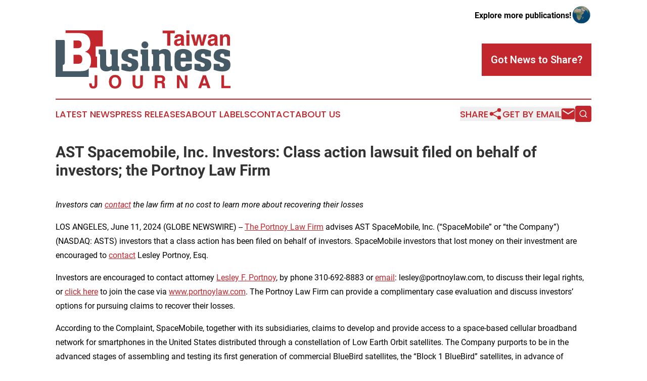

--- FILE ---
content_type: text/html;charset=utf-8
request_url: https://www.taiwanbusinessjournal.com/article/719109859-ast-spacemobile-inc-investors-class-action-lawsuit-filed-on-behalf-of-investors-the-portnoy-law-firm
body_size: 7192
content:
<!DOCTYPE html>
<html lang="en">
<head>
  <title>AST Spacemobile, Inc. Investors: Class action lawsuit filed on behalf of investors; the Portnoy Law Firm | Taiwan Business Journal</title>
  <meta charset="utf-8">
  <meta name="viewport" content="width=device-width, initial-scale=1">
    <meta name="description" content="Taiwan Business Journal is an online news publication focusing on business &amp; economy in the Taiwan: Hottest business and economy news from Taiwan">
    <link rel="icon" href="https://cdn.newsmatics.com/agp/sites/taiwanbusinessjournal-favicon-1.png" type="image/png">
  <meta name="csrf-token" content="ZCpEgoJxvAGvIjD6l5g02wanKOCS_1Nb6JmujtWRjZQ=">
  <meta name="csrf-param" content="authenticity_token">
  <link href="/css/styles.min.css?v1d0b8e25eaccc1ca72b30a2f13195adabfa54991" rel="stylesheet" data-turbo-track="reload">
  <link rel="stylesheet" href="/plugins/vanilla-cookieconsent/cookieconsent.css?v1d0b8e25eaccc1ca72b30a2f13195adabfa54991">
  
<style type="text/css">
    :root {
        --color-primary-background: rgba(193, 39, 45, 0.2);
        --color-primary: #c1272d;
        --color-secondary: #455a64;
    }
</style>

  <script type="importmap">
    {
      "imports": {
          "adController": "/js/controllers/adController.js?v1d0b8e25eaccc1ca72b30a2f13195adabfa54991",
          "alertDialog": "/js/controllers/alertDialog.js?v1d0b8e25eaccc1ca72b30a2f13195adabfa54991",
          "articleListController": "/js/controllers/articleListController.js?v1d0b8e25eaccc1ca72b30a2f13195adabfa54991",
          "dialog": "/js/controllers/dialog.js?v1d0b8e25eaccc1ca72b30a2f13195adabfa54991",
          "flashMessage": "/js/controllers/flashMessage.js?v1d0b8e25eaccc1ca72b30a2f13195adabfa54991",
          "gptAdController": "/js/controllers/gptAdController.js?v1d0b8e25eaccc1ca72b30a2f13195adabfa54991",
          "hamburgerController": "/js/controllers/hamburgerController.js?v1d0b8e25eaccc1ca72b30a2f13195adabfa54991",
          "labelsDescription": "/js/controllers/labelsDescription.js?v1d0b8e25eaccc1ca72b30a2f13195adabfa54991",
          "searchController": "/js/controllers/searchController.js?v1d0b8e25eaccc1ca72b30a2f13195adabfa54991",
          "videoController": "/js/controllers/videoController.js?v1d0b8e25eaccc1ca72b30a2f13195adabfa54991",
          "navigationController": "/js/controllers/navigationController.js?v1d0b8e25eaccc1ca72b30a2f13195adabfa54991"          
      }
    }
  </script>
  <script>
      (function(w,d,s,l,i){w[l]=w[l]||[];w[l].push({'gtm.start':
      new Date().getTime(),event:'gtm.js'});var f=d.getElementsByTagName(s)[0],
      j=d.createElement(s),dl=l!='dataLayer'?'&l='+l:'';j.async=true;
      j.src='https://www.googletagmanager.com/gtm.js?id='+i+dl;
      f.parentNode.insertBefore(j,f);
      })(window,document,'script','dataLayer','GTM-KGCXW2X');
  </script>

  <script>
    window.dataLayer.push({
      'cookie_settings': 'delta'
    });
  </script>
</head>
<body class="df-5 is-subpage">
<noscript>
  <iframe src="https://www.googletagmanager.com/ns.html?id=GTM-KGCXW2X"
          height="0" width="0" style="display:none;visibility:hidden"></iframe>
</noscript>
<div class="layout">

  <!-- Top banner -->
  <div class="max-md:hidden w-full content universal-ribbon-inner flex justify-end items-center">
    <a href="https://www.affinitygrouppublishing.com/" target="_blank" class="brands">
      <span class="font-bold text-black">Explore more publications!</span>
      <div>
        <img src="/images/globe.png" height="40" width="40" class="icon-globe"/>
      </div>
    </a>
  </div>
  <header data-controller="hamburger">
  <div class="content">
    <div class="header-top">
      <div class="flex gap-2 masthead-container justify-between items-center">
        <div class="mr-4 logo-container">
          <a href="/">
              <img src="https://cdn.newsmatics.com/agp/sites/taiwanbusinessjournal-logo-1.svg" alt="Taiwan Business Journal"
                class="max-md:!h-[60px] lg:!max-h-[115px]" height="126"
                width="auto" />
          </a>
        </div>
        <button class="hamburger relative w-8 h-6">
          <span aria-hidden="true"
            class="block absolute h-[2px] w-9 bg-[--color-primary] transform transition duration-500 ease-in-out -translate-y-[15px]"></span>
          <span aria-hidden="true"
            class="block absolute h-[2px] w-7 bg-[--color-primary] transform transition duration-500 ease-in-out translate-x-[7px]"></span>
          <span aria-hidden="true"
            class="block absolute h-[2px] w-9 bg-[--color-primary] transform transition duration-500 ease-in-out translate-y-[15px]"></span>
        </button>
        <a href="/submit-news" class="max-md:hidden button button-upload-content button-primary w-fit">
          <span>Got News to Share?</span>
        </a>
      </div>
      <!--  Screen size line  -->
      <div class="absolute bottom-0 -ml-[20px] w-screen h-[1px] bg-[--color-primary] z-50 md:hidden">
      </div>
    </div>
    <!-- Navigation bar -->
    <div class="navigation is-hidden-on-mobile" id="main-navigation">
      <div class="w-full md:hidden">
        <div data-controller="search" class="relative w-full">
  <div data-search-target="form" class="relative active">
    <form data-action="submit->search#performSearch" class="search-form">
      <input type="text" name="query" placeholder="Search..." data-search-target="input" class="search-input md:hidden" />
      <button type="button" data-action="click->search#toggle" data-search-target="icon" class="button-search">
        <img height="18" width="18" src="/images/search.svg" />
      </button>
    </form>
  </div>
</div>

      </div>
      <nav class="navigation-part">
          <a href="/latest-news" class="nav-link">
            Latest News
          </a>
          <a href="/press-releases" class="nav-link">
            Press Releases
          </a>
          <a href="/about-labels" class="nav-link">
            About Labels
          </a>
          <a href="/contact" class="nav-link">
            Contact
          </a>
          <a href="/about" class="nav-link">
            About Us
          </a>
      </nav>
      <div class="w-full md:w-auto md:justify-end">
        <div data-controller="navigation" class="header-actions hidden">
  <button class="nav-link flex gap-1 items-center" onclick="window.ShareDialog.openDialog()">
    <span data-navigation-target="text">
      Share
    </span>
    <span class="icon-share"></span>
  </button>
  <button onclick="window.AlertDialog.openDialog()" class="nav-link nav-link-email flex items-center gap-1.5">
    <span data-navigation-target="text">
      Get by Email
    </span>
    <span class="icon-mail"></span>
  </button>
  <div class="max-md:hidden">
    <div data-controller="search" class="relative w-full">
  <div data-search-target="form" class="relative active">
    <form data-action="submit->search#performSearch" class="search-form">
      <input type="text" name="query" placeholder="Search..." data-search-target="input" class="search-input md:hidden" />
      <button type="button" data-action="click->search#toggle" data-search-target="icon" class="button-search">
        <img height="18" width="18" src="/images/search.svg" />
      </button>
    </form>
  </div>
</div>

  </div>
</div>

      </div>
      <a href="/submit-news" class="md:hidden uppercase button button-upload-content button-primary w-fit">
        <span>Got News to Share?</span>
      </a>
      <a href="https://www.affinitygrouppublishing.com/" target="_blank" class="nav-link-agp">
        Explore more publications!
        <img src="/images/globe.png" height="35" width="35" />
      </a>
    </div>
  </div>
</header>

  <div id="main-content" class="content">
    <div id="flash-message"></div>
    <h1>AST Spacemobile, Inc. Investors: Class action lawsuit filed on behalf of investors; the Portnoy Law Firm</h1>
<div class="press-release">
  
      <p><em>Investors can </em><a href="https://www.globenewswire.com/Tracker?data=o-D4NmoVB6Uol5oFlWiQ2_cp6mkFeBqUhc3grs1QwWgSTXcsxz5TtLZalITr3ssYYTWtTlFiBvGy6Yr5jVjs0Q==" rel="nofollow" target="_blank"><em>contact</em></a><em> the law firm at no cost to learn more about recovering their losses</em><br></p>  <p>LOS ANGELES, June  11, 2024  (GLOBE NEWSWIRE) -- <a href="https://www.globenewswire.com/Tracker?data=gb0DJHilf2m5F75MJ1ASv41QP3C6hQ4VYx86kUQUrMCD5JBIRSQASDhR9iZt7aVZ-BW33TbUXCxoC74CmV8WJaVnxvXbrL7eelZBS0M8xLTHb75jnmGN6pat4kCHtgUz" rel="nofollow" target="_blank">The Portnoy Law Firm</a> advises AST SpaceMobile, Inc. (&#x201C;SpaceMobile&#x201D; or &#x201C;the Company&#x201D;) (NASDAQ: ASTS) investors that a class action has been filed on behalf of investors. SpaceMobile investors that lost money on their investment are encouraged to <a href="https://www.globenewswire.com/Tracker?data=o-D4NmoVB6Uol5oFlWiQ25-2NKEs2Lp4IFbXF9axD1LYoLF1d2scJUrylPb1M8BBZ1H-ANKp0aFpqsbjMGffHw==" rel="nofollow" target="_blank">contact</a> Lesley Portnoy, Esq.</p>  <p>Investors are encouraged to contact attorney <a href="https://www.globenewswire.com/Tracker?data=2bRQr8_dVVL4q9qHzjzRU6Fs_YfnW38SamBYe4cHCUQkRa9q7MRgqTnRYqBR9dkuEdMiaTtncoNZsw_fItECO_uBlSdTuczhangzuYBBF8U=" rel="nofollow" target="_blank">Lesley F. Portnoy</a>,&#xA0;by phone 310-692-8883 or <a href="https://www.globenewswire.com/Tracker?data=BIGfFmaUNs-_xq2L_0gMB76NLK92Fj5auMfD8wHyoVAgo4QbONDowvbJ4Dw1NICa4TjoJ_V3VV_KALmciLG4xyNxtZ9jpQLGrDr0OPYO43s=" rel="nofollow" target="_blank">email</a>: lesley@portnoylaw.com, to discuss their legal rights, or <a href="https://www.globenewswire.com/Tracker?data=p5r99TR-xUQs42nlcyj8TbGtK3WNUXXbplcJ1VP4fVORZe7D0DDXpRxAbs7w8ITXClwgD4Gctwvs1vFbscEONSf3Zt9-8cfZl8tLFjgoGDM=" rel="nofollow" target="_blank">click here</a> to join the case via <a href="https://www.globenewswire.com/Tracker?data=T0QP683cTCBvKXVzcmke4JUgCWI5hHzqW-gpHtVbBCgtCbkjQ2QdaGsdyc9Hi5ifZ--RIP-8aUa8eBpa8Bfa7MJwpzBYjJKVllju7692Jcg=" rel="nofollow" target="_blank">www.portnoylaw.com</a>. The Portnoy Law Firm can provide a complimentary case evaluation and discuss investors&#x2019; options for pursuing claims to recover their losses.</p>  <p>According to the Complaint, SpaceMobile, together with its subsidiaries, claims to develop and provide access to a space-based cellular broadband network for smartphones in the United States distributed through a constellation of Low Earth Orbit satellites. The Company purports to be in the advanced stages of assembling and testing its first generation of commercial BlueBird satellites, the &#x201C;Block 1 BlueBird&#x201D; satellites, in advance of launching its space-based cellular broadband network. Following the planned launch and deployment of five Block 1 BlueBird satellites, the Company intends to initiate limited, noncontinuous cellular service in targeted geographical areas, including in the United States, in order to generate revenue.</p>  <p>On April 1, 2024, after the market closed, SpaceMobile issued a press release disclosing that production of five Block 1 BlueBird satellites had been &#x201C;impacted by two suppliers, leading to delays in integration and testing.&#x201D; As a result, these five satellites were expected to be transported to the launch site between July or August 2024, later than the previously expected launch in the first quarter of 2024.</p>  <p>On this news, SpaceMobile&#x2019;s stock price fell $0.62, or 23.6%, to close at $2.01 per share on April 2, 2024, on unusually heavy trading volume.</p>  <p>The Complaint alleges that throughout the Class Period SpaceMobile made materially false and/or misleading statements, as well as failed to disclose material adverse facts about the Company&#x2019;s business, operations, and prospects. Specifically, Defendants failed to disclose to investors: (1) that production of the Company&#x2019;s five Block 1 BlueBird satellites had been negatively impacted by two suppliers of key subsystems; (2) that, as a result, the Company had not substantially completed the production of the Block 1 BlueBird satellites; (3) that, as a result, the Company&#x2019;s five Block 1 BlueBird satellites were not on track to launch in the first quarter of 2024; and (4) that, as a result of the foregoing, Defendants&#x2019; positive statements about the Company&#x2019;s business, operations, and prospects were materially misleading and/or lacked a reasonable basis.</p>  <p>Therefore, according to the Complaint, as a result of SpaceMobile&#x2019;s wrongful acts and omissions, and the precipitous decline in the market value of the Company&#x2019;s securities, investors have suffered significant losses and damages.</p>  <p>Please visit our <a href="https://www.globenewswire.com/Tracker?data=CQHJA6EnaFgzRGSNPbQrhWgFu8v0o_YDHl3_E5tjvU-B6pHQW_vX9J7dRyqB1fLYE2qae84lon-CNb_b3gsdY6dzytbHUe3Vc1Sxe2iGZac=" rel="nofollow" target="_blank">website</a> to review more information and submit your transaction information.</p>  <p>The Portnoy Law Firm represents investors in pursuing claims against caused by corporate wrongdoing. The Firm&#x2019;s founding partner has recovered over $5.5 billion for aggrieved investors. Attorney advertising. Prior results do not guarantee similar outcomes.</p>  <p>Lesley F. Portnoy, Esq.<br>Admitted CA and NY Bar<br><a href="https://www.globenewswire.com/Tracker?data=gvYFZ5Os-FjdCh5NQkDzv5YHHEG-C0zAfTEWXDWRT25p8WdVzz-6p_mjvFc5vzwUzCnUxc2Dv6MWMjnRq7ydDcJTsUuaOJy8pPYOya3ajDk=" rel="nofollow" target="_blank">lesley@portnoylaw.com</a><br>310-692-8883<br>www.portnoylaw.com<br>Attorney Advertising</p> <img class="__GNW8366DE3E__IMG" src="https://www.globenewswire.com/newsroom/ti?nf=OTE1MjIwMSM2MzEyODI3IzIxOTU1Mjc="> <br><img src="https://ml.globenewswire.com/media/NTVmY2U1ODctZGE4ZS00NmJiLWFkZDEtNTI0NzE3ZTI3OWQ1LTEyMDcwODA=/tiny/Portnoy-Law.png" referrerpolicy="no-referrer-when-downgrade"><p><a href="https://www.globenewswire.com/NewsRoom/AttachmentNg/ea0dd9c0-6e41-4d5a-ad27-b277677af6df" rel="nofollow"><img src="https://ml.globenewswire.com/media/ea0dd9c0-6e41-4d5a-ad27-b277677af6df/small/portnoylaw-logohighresroundlogoonly-jpg.jpg" border="0" width="150" height="144" alt="Primary Logo"></a></p>
    <p>
  Legal Disclaimer:
</p>
<p>
  EIN Presswire provides this news content "as is" without warranty of any kind. We do not accept any responsibility or liability
  for the accuracy, content, images, videos, licenses, completeness, legality, or reliability of the information contained in this
  article. If you have any complaints or copyright issues related to this article, kindly contact the author above.
</p>
<img class="prtr" src="https://www.einpresswire.com/tracking/article.gif?t=5&a=GCO4YaPlaah3kIlt&i=NtmYWlmm5gorO9oC" alt="">
</div>

  </div>
</div>
<footer class="footer footer-with-line">
  <div class="content flex flex-col">
    <p class="footer-text text-sm mb-4 order-2 lg:order-1">© 1995-2026 Newsmatics Inc. dba Affinity Group Publishing &amp; Taiwan Business Journal. All Rights Reserved.</p>
    <div class="footer-nav lg:mt-2 mb-[30px] lg:mb-0 flex gap-7 flex-wrap justify-center order-1 lg:order-2">
        <a href="/about" class="footer-link">About</a>
        <a href="/archive" class="footer-link">Press Release Archive</a>
        <a href="/submit-news" class="footer-link">Submit Press Release</a>
        <a href="/legal/terms" class="footer-link">Terms &amp; Conditions</a>
        <a href="/legal/dmca" class="footer-link">Copyright/DMCA Policy</a>
        <a href="/legal/privacy" class="footer-link">Privacy Policy</a>
        <a href="/contact" class="footer-link">Contact</a>
    </div>
  </div>
</footer>
<div data-controller="dialog" data-dialog-url-value="/" data-action="click->dialog#clickOutside">
  <dialog
    class="modal-shadow fixed backdrop:bg-black/20 z-40 text-left bg-white rounded-full w-[350px] h-[350px] overflow-visible"
    data-dialog-target="modal"
  >
    <div class="text-center h-full flex items-center justify-center">
      <button data-action="click->dialog#close" type="button" class="modal-share-close-button">
        ✖
      </button>
      <div>
        <div class="mb-4">
          <h3 class="font-bold text-[28px] mb-3">Share us</h3>
          <span class="text-[14px]">on your social networks:</span>
        </div>
        <div class="flex gap-6 justify-center text-center">
          <a href="https://www.facebook.com/sharer.php?u=https://www.taiwanbusinessjournal.com" class="flex flex-col items-center font-bold text-[#4a4a4a] text-sm" target="_blank">
            <span class="h-[55px] flex items-center">
              <img width="40px" src="/images/fb.png" alt="Facebook" class="mb-2">
            </span>
            <span class="text-[14px]">
              Facebook
            </span>
          </a>
          <a href="https://www.linkedin.com/sharing/share-offsite/?url=https://www.taiwanbusinessjournal.com" class="flex flex-col items-center font-bold text-[#4a4a4a] text-sm" target="_blank">
            <span class="h-[55px] flex items-center">
              <img width="40px" height="40px" src="/images/linkedin.png" alt="LinkedIn" class="mb-2">
            </span>
            <span class="text-[14px]">
            LinkedIn
            </span>
          </a>
        </div>
      </div>
    </div>
  </dialog>
</div>

<div data-controller="alert-dialog" data-action="click->alert-dialog#clickOutside">
  <dialog
    class="fixed backdrop:bg-black/20 modal-shadow z-40 text-left bg-white rounded-full w-full max-w-[450px] aspect-square overflow-visible"
    data-alert-dialog-target="modal">
    <div class="flex items-center text-center -mt-4 h-full flex-1 p-8 md:p-12">
      <button data-action="click->alert-dialog#close" type="button" class="modal-close-button">
        ✖
      </button>
      <div class="w-full" data-alert-dialog-target="subscribeForm">
        <img class="w-8 mx-auto mb-4" src="/images/agps.svg" alt="AGPs" />
        <p class="md:text-lg">Get the latest news on this topic.</p>
        <h3 class="dialog-title mt-4">SIGN UP FOR FREE TODAY</h3>
        <form data-action="submit->alert-dialog#submit" method="POST" action="/alerts">
  <input type="hidden" name="authenticity_token" value="ZCpEgoJxvAGvIjD6l5g02wanKOCS_1Nb6JmujtWRjZQ=">

  <input data-alert-dialog-target="fullnameInput" type="text" name="fullname" id="fullname" autocomplete="off" tabindex="-1">
  <label>
    <input data-alert-dialog-target="emailInput" placeholder="Email address" name="email" type="email"
      value=""
      class="rounded-xs mb-2 block w-full bg-white px-4 py-2 text-gray-900 border-[1px] border-solid border-gray-600 focus:border-2 focus:border-gray-800 placeholder:text-gray-400"
      required>
  </label>
  <div class="text-red-400 text-sm" data-alert-dialog-target="errorMessage"></div>

  <input data-alert-dialog-target="timestampInput" type="hidden" name="timestamp" value="1769026613" autocomplete="off" tabindex="-1">

  <input type="submit" value="Sign Up"
    class="!rounded-[3px] w-full mt-2 mb-4 bg-primary px-5 py-2 leading-5 font-semibold text-white hover:color-primary/75 cursor-pointer">
</form>
<a data-action="click->alert-dialog#close" class="text-black underline hover:no-underline inline-block mb-4" href="#">No Thanks</a>
<p class="text-[15px] leading-[22px]">
  By signing to this email alert, you<br /> agree to our
  <a href="/legal/terms" class="underline text-primary hover:no-underline" target="_blank">Terms & Conditions</a>
</p>

      </div>
      <div data-alert-dialog-target="checkEmail" class="hidden">
        <img class="inline-block w-9" src="/images/envelope.svg" />
        <h3 class="dialog-title">Check Your Email</h3>
        <p class="text-lg mb-12">We sent a one-time activation link to <b data-alert-dialog-target="userEmail"></b>.
          Just click on the link to
          continue.</p>
        <p class="text-lg">If you don't see the email in your inbox, check your spam folder or <a
            class="underline text-primary hover:no-underline" data-action="click->alert-dialog#showForm" href="#">try
            again</a>
        </p>
      </div>

      <!-- activated -->
      <div data-alert-dialog-target="activated" class="hidden">
        <img class="w-8 mx-auto mb-4" src="/images/agps.svg" alt="AGPs" />
        <h3 class="dialog-title">SUCCESS</h3>
        <p class="text-lg">You have successfully confirmed your email and are subscribed to <b>
            Taiwan Business Journal
          </b> daily
          news alert.</p>
      </div>
      <!-- alreadyActivated -->
      <div data-alert-dialog-target="alreadyActivated" class="hidden">
        <img class="w-8 mx-auto mb-4" src="/images/agps.svg" alt="AGPs" />
        <h3 class="dialog-title">Alert was already activated</h3>
        <p class="text-lg">It looks like you have already confirmed and are receiving the <b>
            Taiwan Business Journal
          </b> daily news
          alert.</p>
      </div>
      <!-- activateErrorMessage -->
      <div data-alert-dialog-target="activateErrorMessage" class="hidden">
        <img class="w-8 mx-auto mb-4" src="/images/agps.svg" alt="AGPs" />
        <h3 class="dialog-title">Oops!</h3>
        <p class="text-lg mb-4">It looks like something went wrong. Please try again.</p>
        <form data-action="submit->alert-dialog#submit" method="POST" action="/alerts">
  <input type="hidden" name="authenticity_token" value="ZCpEgoJxvAGvIjD6l5g02wanKOCS_1Nb6JmujtWRjZQ=">

  <input data-alert-dialog-target="fullnameInput" type="text" name="fullname" id="fullname" autocomplete="off" tabindex="-1">
  <label>
    <input data-alert-dialog-target="emailInput" placeholder="Email address" name="email" type="email"
      value=""
      class="rounded-xs mb-2 block w-full bg-white px-4 py-2 text-gray-900 border-[1px] border-solid border-gray-600 focus:border-2 focus:border-gray-800 placeholder:text-gray-400"
      required>
  </label>
  <div class="text-red-400 text-sm" data-alert-dialog-target="errorMessage"></div>

  <input data-alert-dialog-target="timestampInput" type="hidden" name="timestamp" value="1769026613" autocomplete="off" tabindex="-1">

  <input type="submit" value="Sign Up"
    class="!rounded-[3px] w-full mt-2 mb-4 bg-primary px-5 py-2 leading-5 font-semibold text-white hover:color-primary/75 cursor-pointer">
</form>
<a data-action="click->alert-dialog#close" class="text-black underline hover:no-underline inline-block mb-4" href="#">No Thanks</a>
<p class="text-[15px] leading-[22px]">
  By signing to this email alert, you<br /> agree to our
  <a href="/legal/terms" class="underline text-primary hover:no-underline" target="_blank">Terms & Conditions</a>
</p>

      </div>

      <!-- deactivated -->
      <div data-alert-dialog-target="deactivated" class="hidden">
        <img class="w-8 mx-auto mb-4" src="/images/agps.svg" alt="AGPs" />
        <h3 class="dialog-title">You are Unsubscribed!</h3>
        <p class="text-lg">You are no longer receiving the <b>
            Taiwan Business Journal
          </b>daily news alert.</p>
      </div>
      <!-- alreadyDeactivated -->
      <div data-alert-dialog-target="alreadyDeactivated" class="hidden">
        <img class="w-8 mx-auto mb-4" src="/images/agps.svg" alt="AGPs" />
        <h3 class="dialog-title">You have already unsubscribed!</h3>
        <p class="text-lg">You are no longer receiving the <b>
            Taiwan Business Journal
          </b> daily news alert.</p>
      </div>
      <!-- deactivateErrorMessage -->
      <div data-alert-dialog-target="deactivateErrorMessage" class="hidden">
        <img class="w-8 mx-auto mb-4" src="/images/agps.svg" alt="AGPs" />
        <h3 class="dialog-title">Oops!</h3>
        <p class="text-lg">Try clicking the Unsubscribe link in the email again and if it still doesn't work, <a
            href="/contact">contact us</a></p>
      </div>
    </div>
  </dialog>
</div>

<script src="/plugins/vanilla-cookieconsent/cookieconsent.umd.js?v1d0b8e25eaccc1ca72b30a2f13195adabfa54991"></script>
  <script src="/js/cookieconsent.js?v1d0b8e25eaccc1ca72b30a2f13195adabfa54991"></script>

<script type="module" src="/js/app.js?v1d0b8e25eaccc1ca72b30a2f13195adabfa54991"></script>
</body>
</html>


--- FILE ---
content_type: image/svg+xml
request_url: https://cdn.newsmatics.com/agp/sites/taiwanbusinessjournal-logo-1.svg
body_size: 16512
content:
<?xml version="1.0" encoding="UTF-8" standalone="no"?>
<svg
   xmlns:dc="http://purl.org/dc/elements/1.1/"
   xmlns:cc="http://creativecommons.org/ns#"
   xmlns:rdf="http://www.w3.org/1999/02/22-rdf-syntax-ns#"
   xmlns:svg="http://www.w3.org/2000/svg"
   xmlns="http://www.w3.org/2000/svg"
   version="1.1"
   id="Layer_1"
   x="0px"
   y="0px"
   width="380.23599"
   height="126.35"
   viewBox="0 0 380.23599 126.35"
   enable-background="new 0 0 400 400"
   xml:space="preserve"><metadata
   id="metadata65"><rdf:RDF><cc:Work
       rdf:about=""><dc:format>image/svg+xml</dc:format><dc:type
         rdf:resource="http://purl.org/dc/dcmitype/StillImage" /></cc:Work></rdf:RDF></metadata><defs
   id="defs63" />
<g
   id="g58"
   transform="translate(-9.882,-136.825)">
	<g
   id="g8">
		<path
   fill="#c1272d"
   d="m 49.007,209.448 h 6.58 2.608 c 3.476,-0.081 5.959,-0.887 7.449,-2.42 1.49,-1.53 2.235,-4.035 2.235,-7.511 0,-3.476 -0.744,-5.981 -2.235,-7.514 -1.489,-1.53 -3.973,-2.296 -7.449,-2.296 h -2.608 -6.58 z"
   id="path2" />
		<path
   fill="#455a64"
   d="m 79.302,221.864 c -1.906,1.408 -4.181,2.358 -6.83,2.857 -2.65,0.495 -6.456,0.744 -11.422,0.744 h -1.614 -33.77 v -13.532 c 1.654,-0.415 2.793,-1.099 3.414,-2.051 0.62,-0.949 0.931,-2.46 0.931,-4.531 v -1.614 -39.358 -1.615 c 0,-2.15 -0.311,-3.662 -0.931,-4.53 -0.153,-0.215 -0.34,-0.415 -0.555,-0.601 H 9.882 v 80.316 h 71.993 v -18.468 c -0.782,0.898 -1.621,1.717 -2.573,2.383 z"
   id="path4" />
		<path
   fill="#c1272d"
   d="m 57.326,175.552 c 3.309,0 5.69,-0.681 7.138,-2.048 1.447,-1.364 2.174,-3.497 2.174,-6.393 0,-2.896 -0.745,-5.029 -2.236,-6.395 -1.489,-1.367 -3.849,-2.049 -7.076,-2.049 h -1.614 -6.705 v 16.884 h 6.705 1.614 z"
   id="path6" />
	</g>
	<g
   id="g22">
		<path
   fill="#c1272d"
   d="m 269.025,137.397 v 5.77 h -9.751 v 26.82 h -6.854 v -26.82 h -9.795 v -5.77 z"
   id="path10" />
		<path
   fill="#c1272d"
   d="m 278.703,155.329 c 1.173,-0.148 2.012,-0.332 2.517,-0.554 0.906,-0.383 1.359,-0.98 1.359,-1.79 0,-0.988 -0.348,-1.669 -1.042,-2.046 -0.695,-0.375 -1.715,-0.562 -3.059,-0.562 -1.509,0 -2.578,0.367 -3.205,1.105 -0.449,0.545 -0.747,1.283 -0.897,2.21 h -6.08 c 0.133,-2.106 0.725,-3.838 1.776,-5.195 1.673,-2.124 4.545,-3.184 8.616,-3.184 2.65,0 5.003,0.523 7.061,1.57 2.058,1.046 3.086,3.022 3.086,5.925 v 11.057 c 0,0.765 0.014,1.694 0.044,2.786 0.044,0.826 0.169,1.386 0.376,1.681 0.206,0.295 0.516,0.537 0.929,0.728 v 0.929 h -6.854 c -0.192,-0.486 -0.324,-0.943 -0.398,-1.37 -0.074,-0.428 -0.133,-0.914 -0.177,-1.46 -0.875,0.945 -1.883,1.747 -3.025,2.411 -1.364,0.781 -2.906,1.171 -4.626,1.171 -2.194,0 -4.007,-0.623 -5.437,-1.868 -1.431,-1.245 -2.146,-3.01 -2.146,-5.296 0,-2.961 1.151,-5.107 3.452,-6.434 1.262,-0.72 3.119,-1.238 5.569,-1.546 z m 3.853,2.94 c -0.404,0.252 -0.811,0.453 -1.222,0.609 -0.411,0.154 -0.975,0.297 -1.692,0.429 l -1.434,0.265 c -1.345,0.236 -2.31,0.523 -2.896,0.863 -0.993,0.576 -1.489,1.466 -1.489,2.676 0,1.076 0.303,1.853 0.909,2.331 0.606,0.48 1.343,0.72 2.211,0.72 1.377,0 2.645,-0.398 3.805,-1.195 1.16,-0.796 1.762,-2.247 1.807,-4.355 v -2.343 z"
   id="path12" />
		<path
   fill="#c1272d"
   d="m 300.82,143.013 h -6.39 v -5.815 h 6.39 z m -6.39,2.873 h 6.39 v 24.101 h -6.39 z"
   id="path14" />
		<path
   fill="#c1272d"
   d="m 318.287,145.886 h 6.39 l 3.67,17.356 3.759,-17.356 h 6.567 l -6.987,24.101 h -6.478 l -3.781,-17.556 -3.825,17.556 h -6.545 l -6.766,-24.101 h 6.766 l 3.759,17.29 z"
   id="path16" />
		<path
   fill="#c1272d"
   d="m 351.69,155.329 c 1.173,-0.148 2.012,-0.332 2.517,-0.554 0.906,-0.383 1.359,-0.98 1.359,-1.79 0,-0.988 -0.348,-1.669 -1.042,-2.046 -0.695,-0.375 -1.715,-0.562 -3.059,-0.562 -1.509,0 -2.578,0.367 -3.205,1.105 -0.449,0.545 -0.747,1.283 -0.897,2.21 h -6.08 c 0.133,-2.106 0.725,-3.838 1.776,-5.195 1.673,-2.124 4.545,-3.184 8.616,-3.184 2.65,0 5.003,0.523 7.061,1.57 2.058,1.046 3.086,3.022 3.086,5.925 v 11.057 c 0,0.765 0.015,1.694 0.044,2.786 0.044,0.826 0.169,1.386 0.376,1.681 0.206,0.295 0.516,0.537 0.929,0.728 v 0.929 h -6.854 c -0.192,-0.486 -0.324,-0.943 -0.398,-1.37 -0.074,-0.428 -0.133,-0.914 -0.177,-1.46 -0.875,0.945 -1.883,1.747 -3.025,2.411 -1.364,0.781 -2.906,1.171 -4.626,1.171 -2.194,0 -4.007,-0.623 -5.437,-1.868 -1.431,-1.245 -2.146,-3.01 -2.146,-5.296 0,-2.961 1.151,-5.107 3.452,-6.434 1.262,-0.72 3.119,-1.238 5.569,-1.546 z m 3.853,2.94 c -0.404,0.252 -0.811,0.453 -1.222,0.609 -0.411,0.154 -0.975,0.297 -1.692,0.429 l -1.434,0.265 c -1.345,0.236 -2.31,0.523 -2.896,0.863 -0.993,0.576 -1.489,1.466 -1.489,2.676 0,1.076 0.303,1.853 0.909,2.331 0.606,0.48 1.343,0.72 2.211,0.72 1.377,0 2.645,-0.398 3.805,-1.195 1.16,-0.796 1.762,-2.247 1.807,-4.355 v -2.343 z"
   id="path18" />
		<path
   fill="#c1272d"
   d="m 386.762,147.269 c 1.578,1.304 2.367,3.469 2.367,6.489 v 16.23 h -6.456 v -14.659 c 0,-1.269 -0.168,-2.241 -0.505,-2.918 -0.615,-1.24 -1.785,-1.858 -3.512,-1.858 -2.122,0 -3.578,0.908 -4.368,2.719 -0.41,0.958 -0.615,2.182 -0.615,3.67 v 13.046 h -6.301 v -24.056 h 6.103 v 3.516 c 0.807,-1.238 1.57,-2.13 2.29,-2.676 1.291,-0.972 2.928,-1.458 4.91,-1.458 2.48,-0.001 4.509,0.651 6.087,1.955 z"
   id="path20" />
	</g>
	<g
   id="g40">
		<path
   fill="#c1272d"
   d="m 83.309,217.558 h 17.185 c -0.311,-1.555 -0.488,-3.2 -0.488,-4.955 v -18.669 l -3.091,-0.488 -0.032,-5.645 v -16.16 h 15.372 V 136.825 H 31.522 v 5.826 h 25.183 1.862 c 4.47,0 7.925,0.248 10.367,0.746 2.441,0.496 4.698,1.324 6.768,2.482 3.144,1.823 5.544,4.39 7.2,7.698 1.655,3.313 2.483,7.119 2.483,11.424 0,9.932 -3.932,16.014 -11.794,18.251 8.938,1.986 13.408,8.44 13.408,19.367 0,4.471 -0.663,8.362 -1.987,11.672 -0.482,1.205 -1.068,2.27 -1.703,3.267 z"
   id="path24" />
		<path
   fill="#455a64"
   d="m 145.039,178.24 v 30.387 0.947 c 0,1.136 0.047,2.034 0.142,2.698 0.095,0.662 0.237,1.199 0.426,1.609 0.189,0.41 0.473,0.726 0.852,0.947 0.379,0.221 0.883,0.425 1.515,0.614 v 9.561 H 132.26 v -3.123 c -3.914,2.651 -7.921,3.976 -12.022,3.976 -4.355,0 -7.715,-1.151 -10.082,-3.456 -2.367,-2.303 -3.55,-5.568 -3.55,-9.797 v -1.609 -16.377 -2.462 c 0,-1.45 -0.222,-2.492 -0.663,-3.123 -0.442,-0.629 -1.263,-1.042 -2.461,-1.231 v -9.561 h 15.335 c 0.189,0.821 0.362,1.579 0.521,2.273 0.157,0.694 0.268,1.435 0.331,2.223 0.062,0.79 0.109,1.691 0.142,2.698 0.031,1.012 0.047,2.21 0.047,3.598 v 1.136 16.282 1.229 c 0,1.643 0.047,2.827 0.142,3.551 0.095,0.726 0.299,1.373 0.615,1.94 1.009,1.832 2.682,2.745 5.017,2.745 1.955,0 4.007,-0.818 6.153,-2.46 v -18.839 -0.947 l 0.095,-1.514 c -0.064,-1.45 -0.269,-2.445 -0.615,-2.982 -0.348,-0.535 -1.121,-0.995 -2.319,-1.373 v -9.561 h 16.093 z"
   id="path26" />
		<path
   fill="#455a64"
   d="m 188.773,193.387 h -12.212 v -0.473 c 0,-3.849 -1.609,-5.774 -4.828,-5.774 -1.325,0 -2.399,0.41 -3.219,1.229 -0.821,0.823 -1.231,1.862 -1.231,3.125 0,1.641 0.725,2.902 2.177,3.785 0.379,0.191 0.725,0.38 1.041,0.569 0.315,0.189 0.741,0.378 1.278,0.567 0.535,0.189 1.231,0.412 2.083,0.664 0.852,0.251 1.941,0.599 3.266,1.04 2.902,0.885 5.048,1.643 6.437,2.273 1.387,0.632 2.523,1.39 3.408,2.273 1.83,2.019 2.745,4.921 2.745,8.708 0,9.782 -5.807,14.674 -17.418,14.674 -1.452,0 -2.873,-0.064 -4.26,-0.189 -1.389,-0.129 -2.84,-0.333 -4.354,-0.617 -1.515,-0.284 -3.124,-0.662 -4.828,-1.136 -1.704,-0.473 -3.597,-1.055 -5.68,-1.751 V 209.67 h 12.969 v 0.662 c 0,2.084 0.379,3.568 1.136,4.451 0.757,0.883 1.988,1.325 3.692,1.325 1.325,0 2.414,-0.395 3.266,-1.184 0.852,-0.788 1.278,-1.815 1.278,-3.078 0,-0.692 -0.111,-1.308 -0.331,-1.845 -0.222,-0.535 -0.632,-1.025 -1.231,-1.467 -0.601,-0.44 -1.405,-0.866 -2.414,-1.278 -1.01,-0.41 -2.304,-0.866 -3.881,-1.373 -1.515,-0.44 -2.84,-0.866 -3.976,-1.278 -1.136,-0.41 -2.115,-0.788 -2.935,-1.136 -0.821,-0.346 -1.531,-0.694 -2.13,-1.04 -0.601,-0.348 -1.152,-0.711 -1.657,-1.089 -2.525,-2.084 -3.787,-5.143 -3.787,-9.183 0,-4.67 1.593,-8.298 4.78,-10.886 3.186,-2.586 7.651,-3.882 13.395,-3.882 2.523,0 5.017,0.286 7.478,0.853 2.461,0.567 5.301,1.484 8.52,2.745 l 1.42,0.567 v 11.833 z"
   id="path28" />
		<path
   fill="#455a64"
   d="m 194.925,215.443 c 0.63,-0.189 1.136,-0.393 1.515,-0.614 0.379,-0.221 0.677,-0.537 0.899,-0.947 0.22,-0.41 0.362,-0.962 0.426,-1.656 0.062,-0.694 0.095,-1.577 0.095,-2.651 v -0.947 -14.01 -0.947 c 0,-2.144 -0.175,-3.564 -0.521,-4.26 -0.348,-0.694 -1.152,-1.231 -2.414,-1.609 v -9.561 h 16.187 v 30.387 0.947 c 0,1.074 0.031,1.957 0.095,2.651 0.062,0.694 0.189,1.246 0.379,1.656 0.19,0.41 0.473,0.726 0.852,0.947 0.379,0.221 0.883,0.425 1.515,0.614 v 9.561 h -19.027 v -9.561 z m 16.566,-47.142 c 0,2.081 -0.726,3.849 -2.177,5.301 -1.452,1.452 -3.187,2.176 -5.207,2.176 -2.083,0 -3.85,-0.724 -5.301,-2.176 -1.453,-1.452 -2.177,-3.22 -2.177,-5.301 0,-2.019 0.725,-3.77 2.177,-5.254 1.451,-1.482 3.218,-2.225 5.301,-2.225 2.019,0 3.754,0.743 5.207,2.225 1.451,1.484 2.177,3.235 2.177,5.254 z"
   id="path30" />
		<path
   fill="#455a64"
   d="m 218.969,215.443 c 1.262,-0.378 2.066,-0.9 2.414,-1.562 0.346,-0.664 0.521,-2.097 0.521,-4.307 v -0.947 -14.01 -0.947 c 0,-2.208 -0.175,-3.643 -0.521,-4.307 -0.348,-0.662 -1.152,-1.184 -2.414,-1.562 v -9.561 h 15.714 v 3.123 l 0.189,-0.095 c 2.334,-1.45 4.355,-2.462 6.059,-3.029 1.704,-0.567 3.628,-0.853 5.774,-0.853 4.354,0 7.715,1.154 10.082,3.456 2.367,2.305 3.55,5.57 3.55,9.797 v 1.609 16.377 2.367 c 0,1.514 0.22,2.571 0.663,3.171 0.441,0.601 1.262,1.027 2.461,1.278 v 9.561 H 248.22 c -0.189,-0.818 -0.364,-1.577 -0.521,-2.273 -0.158,-0.694 -0.284,-1.45 -0.379,-2.271 -0.095,-0.821 -0.158,-1.718 -0.189,-2.698 -0.033,-0.977 -0.047,-2.161 -0.047,-3.551 v -1.136 -16.28 -1.231 c 0.062,-1.641 0.031,-2.825 -0.095,-3.551 -0.127,-0.724 -0.348,-1.373 -0.663,-1.94 -0.442,-0.883 -1.121,-1.562 -2.035,-2.036 -0.916,-0.473 -1.91,-0.709 -2.982,-0.709 -1.893,0 -3.945,0.821 -6.153,2.46 v 18.839 0.947 1.42 c 0,1.514 0.173,2.541 0.521,3.076 0.346,0.537 1.12,0.995 2.319,1.373 v 9.561 h -19.027 z"
   id="path32" />
		<path
   fill="#455a64"
   d="m 281.825,204.273 v 3.787 1.136 c 0,4.732 1.861,7.099 5.585,7.099 3.723,0 5.585,-2.208 5.585,-6.627 v -0.378 h 13.253 v 11.265 c -5.933,3.534 -12.181,5.301 -18.743,5.301 -3.724,0 -6.974,-0.522 -9.75,-1.564 -2.778,-1.04 -4.955,-2.539 -6.532,-4.496 -0.506,-0.629 -0.932,-1.261 -1.278,-1.892 -0.348,-0.629 -0.615,-1.34 -0.805,-2.131 -0.189,-0.788 -0.331,-1.686 -0.426,-2.698 -0.095,-1.007 -0.142,-2.208 -0.142,-3.596 v -15.715 c 0,-2.586 0.189,-4.638 0.568,-6.152 0.379,-1.514 1.103,-2.902 2.177,-4.165 1.515,-1.955 3.659,-3.456 6.437,-4.496 2.776,-1.042 6.026,-1.564 9.75,-1.564 3.597,0 6.799,0.537 9.608,1.611 2.807,1.074 5.032,2.554 6.674,4.449 0.504,0.567 0.914,1.151 1.231,1.751 0.315,0.601 0.568,1.278 0.757,2.036 0.189,0.756 0.315,1.656 0.379,2.698 0.062,1.04 0.095,2.318 0.095,3.832 v 10.508 h -24.423 z m 11.17,-8.236 v -0.853 -1.325 c 0,-4.605 -1.862,-6.91 -5.585,-6.91 -1.768,0 -3.14,0.601 -4.118,1.8 -0.979,1.199 -1.467,2.902 -1.467,5.11 v 1.325 0.853 z"
   id="path34" />
		<path
   fill="#455a64"
   d="m 347.52,193.387 h -12.212 v -0.473 c 0,-3.849 -1.609,-5.774 -4.828,-5.774 -1.325,0 -2.399,0.41 -3.219,1.229 -0.821,0.823 -1.231,1.862 -1.231,3.125 0,1.641 0.725,2.902 2.177,3.785 0.379,0.191 0.725,0.38 1.041,0.569 0.315,0.189 0.741,0.378 1.278,0.567 0.535,0.189 1.231,0.412 2.083,0.664 0.852,0.251 1.941,0.599 3.266,1.04 2.902,0.885 5.048,1.643 6.437,2.273 1.387,0.632 2.523,1.39 3.408,2.273 1.83,2.019 2.745,4.921 2.745,8.708 0,9.782 -5.807,14.674 -17.418,14.674 -1.453,0 -2.873,-0.064 -4.26,-0.189 -1.389,-0.129 -2.84,-0.333 -4.354,-0.617 -1.515,-0.284 -3.124,-0.662 -4.828,-1.136 -1.704,-0.473 -3.597,-1.055 -5.68,-1.751 V 209.67 h 12.969 v 0.662 c 0,2.084 0.379,3.568 1.136,4.451 0.757,0.883 1.988,1.325 3.692,1.325 1.325,0 2.414,-0.395 3.266,-1.184 0.852,-0.789 1.278,-1.815 1.278,-3.078 0,-0.692 -0.111,-1.308 -0.331,-1.845 -0.222,-0.535 -0.632,-1.025 -1.231,-1.467 -0.601,-0.44 -1.405,-0.866 -2.414,-1.278 -1.01,-0.41 -2.305,-0.866 -3.881,-1.373 -1.515,-0.44 -2.84,-0.866 -3.976,-1.278 -1.136,-0.41 -2.115,-0.788 -2.935,-1.136 -0.821,-0.346 -1.531,-0.694 -2.13,-1.04 -0.601,-0.348 -1.152,-0.711 -1.657,-1.089 -2.525,-2.084 -3.787,-5.143 -3.787,-9.183 0,-4.67 1.593,-8.298 4.78,-10.886 3.186,-2.586 7.651,-3.882 13.395,-3.882 2.523,0 5.017,0.286 7.478,0.853 2.461,0.567 5.301,1.484 8.52,2.745 l 1.42,0.567 v 11.833 z"
   id="path36" />
		<path
   fill="#455a64"
   d="m 389.171,193.387 h -12.212 v -0.473 c 0,-3.849 -1.609,-5.774 -4.828,-5.774 -1.325,0 -2.399,0.41 -3.218,1.229 -0.821,0.823 -1.231,1.862 -1.231,3.125 0,1.641 0.725,2.902 2.177,3.785 0.379,0.191 0.725,0.38 1.041,0.569 0.315,0.189 0.741,0.378 1.278,0.567 0.535,0.189 1.231,0.412 2.083,0.664 0.852,0.251 1.941,0.599 3.266,1.04 2.902,0.885 5.048,1.643 6.437,2.273 1.387,0.632 2.523,1.39 3.408,2.273 1.83,2.019 2.745,4.921 2.745,8.708 0,9.782 -5.807,14.674 -17.418,14.674 -1.453,0 -2.873,-0.064 -4.26,-0.189 -1.389,-0.129 -2.84,-0.333 -4.354,-0.617 -1.515,-0.284 -3.124,-0.662 -4.828,-1.136 -1.704,-0.473 -3.597,-1.055 -5.68,-1.751 V 209.67 h 12.969 v 0.662 c 0,2.084 0.379,3.568 1.136,4.451 0.757,0.883 1.988,1.325 3.692,1.325 1.325,0 2.414,-0.395 3.266,-1.184 0.852,-0.789 1.278,-1.815 1.278,-3.078 0,-0.692 -0.111,-1.308 -0.331,-1.845 -0.222,-0.535 -0.632,-1.025 -1.231,-1.467 -0.6,-0.44 -1.405,-0.866 -2.414,-1.278 -1.01,-0.41 -2.304,-0.866 -3.881,-1.373 -1.515,-0.44 -2.84,-0.866 -3.976,-1.278 -1.136,-0.41 -2.115,-0.788 -2.935,-1.136 -0.821,-0.346 -1.531,-0.694 -2.13,-1.04 -0.601,-0.348 -1.152,-0.711 -1.657,-1.089 -2.525,-2.084 -3.787,-5.143 -3.787,-9.183 0,-4.67 1.593,-8.298 4.78,-10.886 3.186,-2.586 7.651,-3.882 13.395,-3.882 2.523,0 5.017,0.286 7.478,0.853 2.461,0.567 5.301,1.484 8.52,2.745 l 1.42,0.567 v 11.833 z"
   id="path38" />
	</g>
	<g
   id="g56">
		<path
   fill="#c1272d"
   d="m 88.521,251.793 v 0.646 c 0.047,2.162 0.27,3.682 0.668,4.561 0.398,0.878 1.25,1.317 2.557,1.317 1.294,0 2.15,-0.479 2.565,-1.441 0.249,-0.568 0.374,-1.53 0.374,-2.883 V 234.44 h 5.842 v 19.459 c 0,2.377 -0.402,4.262 -1.205,5.652 -1.36,2.352 -3.814,3.529 -7.362,3.529 -3.548,0 -5.928,-0.952 -7.14,-2.856 -1.211,-1.902 -1.817,-4.497 -1.817,-7.785 v -0.646 z"
   id="path42" />
		<path
   fill="#c1272d"
   d="m 148.434,259.912 c -2.112,2.174 -5.165,3.263 -9.161,3.263 -3.996,0 -7.049,-1.088 -9.161,-3.263 -2.832,-2.668 -4.248,-6.513 -4.248,-11.532 0,-5.121 1.416,-8.964 4.248,-11.53 2.111,-2.176 5.165,-3.263 9.161,-3.263 3.995,0 7.049,1.086 9.161,3.263 2.819,2.567 4.229,6.409 4.229,11.53 10e-4,5.02 -1.409,8.864 -4.229,11.532 z m -3.651,-4.249 c 1.359,-1.706 2.039,-4.134 2.039,-7.283 0,-3.134 -0.68,-5.561 -2.039,-7.272 -1.359,-1.714 -3.196,-2.571 -5.51,-2.571 -2.314,0 -4.16,0.853 -5.538,2.56 -1.378,1.708 -2.067,4.134 -2.067,7.283 0,3.149 0.689,5.577 2.067,7.283 1.378,1.708 3.224,2.56 5.538,2.56 2.314,0 4.151,-0.853 5.51,-2.56 z"
   id="path44" />
		<path
   fill="#c1272d"
   d="m 177.319,234.44 h 5.937 v 17.169 c 0,1.92 0.227,3.322 0.68,4.208 0.705,1.565 2.242,2.35 4.611,2.35 2.356,0 3.887,-0.785 4.592,-2.35 0.453,-0.886 0.68,-2.288 0.68,-4.208 V 234.44 h 5.937 v 17.184 c 0,2.971 -0.461,5.284 -1.382,6.942 -1.717,3.033 -4.992,4.551 -9.827,4.551 -4.835,0 -8.117,-1.518 -9.846,-4.551 -0.922,-1.658 -1.382,-3.971 -1.382,-6.942 z"
   id="path46" />
		<path
   fill="#c1272d"
   d="m 243.484,235.161 c 1.029,0.442 1.902,1.094 2.617,1.953 0.592,0.708 1.06,1.493 1.406,2.352 0.345,0.861 0.518,1.84 0.518,2.94 0,1.328 -0.335,2.633 -1.005,3.917 -0.67,1.282 -1.777,2.189 -3.319,2.721 1.29,0.518 2.203,1.253 2.741,2.209 0.537,0.954 0.806,2.412 0.806,4.371 v 1.877 c 0,1.278 0.051,2.143 0.154,2.6 0.154,0.721 0.514,1.251 1.079,1.592 v 0.702 h -6.449 c -0.177,-0.619 -0.303,-1.119 -0.379,-1.499 -0.152,-0.783 -0.234,-1.586 -0.247,-2.408 l -0.038,-2.6 c -0.024,-1.782 -0.332,-2.969 -0.924,-3.564 -0.592,-0.595 -1.702,-0.892 -3.328,-0.892 h -5.705 v 10.962 h -5.709 V 234.44 h 13.372 c 1.91,0.037 3.38,0.279 4.41,0.721 z m -12.074,4.133 v 7.512 h 6.287 c 1.249,0 2.185,-0.153 2.81,-0.456 1.105,-0.531 1.657,-1.58 1.657,-3.147 0,-1.695 -0.535,-2.833 -1.603,-3.415 -0.6,-0.328 -1.501,-0.493 -2.702,-0.493 h -6.449 z"
   id="path48" />
		<path
   fill="#c1272d"
   d="m 273.723,234.44 h 6.124 l 11.097,19.492 V 234.44 h 5.443 v 27.956 h -5.84 l -11.381,-19.835 v 19.835 h -5.443 z"
   id="path50" />
		<path
   fill="#c1272d"
   d="m 330.062,234.44 h 6.61 l 9.891,27.956 h -6.335 l -1.845,-5.747 h -10.295 l -1.895,5.747 h -6.11 z m -0.385,17.392 h 7.16 l -3.532,-11.002 z"
   id="path52" />
		<path
   fill="#c1272d"
   d="m 370.317,234.44 h 5.842 v 22.93 h 13.959 v 5.026 h -19.801 z"
   id="path54" />
	</g>
</g>
</svg>
